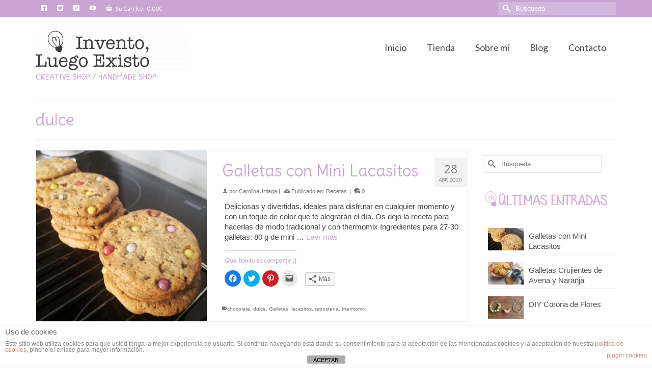

--- FILE ---
content_type: text/html; charset=UTF-8
request_url: https://inventoluegoexisto.com/tag/dulce/
body_size: 19085
content:
<!DOCTYPE html>
<html class="no-js" dir="ltr" lang="es" itemscope="itemscope" itemtype="https://schema.org/WebPage" >
<head>
  <meta charset="UTF-8">
  <meta name="viewport" content="width=device-width, initial-scale=1.0">
  <meta http-equiv="X-UA-Compatible" content="IE=edge">
  <title>dulce | Invento, Luego Existo</title>

		<!-- All in One SEO 4.9.3 - aioseo.com -->
	<meta name="robots" content="max-image-preview:large" />
	<link rel="canonical" href="https://inventoluegoexisto.com/tag/dulce/" />
	<meta name="generator" content="All in One SEO (AIOSEO) 4.9.3" />
		<script type="application/ld+json" class="aioseo-schema">
			{"@context":"https:\/\/schema.org","@graph":[{"@type":"BreadcrumbList","@id":"https:\/\/inventoluegoexisto.com\/tag\/dulce\/#breadcrumblist","itemListElement":[{"@type":"ListItem","@id":"https:\/\/inventoluegoexisto.com#listItem","position":1,"name":"Home","item":"https:\/\/inventoluegoexisto.com","nextItem":{"@type":"ListItem","@id":"https:\/\/inventoluegoexisto.com\/tag\/dulce\/#listItem","name":"dulce"}},{"@type":"ListItem","@id":"https:\/\/inventoluegoexisto.com\/tag\/dulce\/#listItem","position":2,"name":"dulce","previousItem":{"@type":"ListItem","@id":"https:\/\/inventoluegoexisto.com#listItem","name":"Home"}}]},{"@type":"CollectionPage","@id":"https:\/\/inventoluegoexisto.com\/tag\/dulce\/#collectionpage","url":"https:\/\/inventoluegoexisto.com\/tag\/dulce\/","name":"dulce | Invento, Luego Existo","inLanguage":"es-ES","isPartOf":{"@id":"https:\/\/inventoluegoexisto.com\/#website"},"breadcrumb":{"@id":"https:\/\/inventoluegoexisto.com\/tag\/dulce\/#breadcrumblist"}},{"@type":"Organization","@id":"https:\/\/inventoluegoexisto.com\/#organization","name":"Invento, Luego Existo","description":"Creative Shop","url":"https:\/\/inventoluegoexisto.com\/"},{"@type":"WebSite","@id":"https:\/\/inventoluegoexisto.com\/#website","url":"https:\/\/inventoluegoexisto.com\/","name":"Invento, Luego Existo","description":"Creative Shop","inLanguage":"es-ES","publisher":{"@id":"https:\/\/inventoluegoexisto.com\/#organization"}}]}
		</script>
		<!-- All in One SEO -->

<!-- Jetpack Site Verification Tags -->
<meta name="p:domain_verify" content="d6fbeb8fee44ac8ad90645c1f14bcfcf" />
<script>window._wca = window._wca || [];</script>
<link rel='dns-prefetch' href='//stats.wp.com' />
<link rel='dns-prefetch' href='//secure.gravatar.com' />
<link rel='dns-prefetch' href='//fonts.googleapis.com' />
<link rel='dns-prefetch' href='//s.w.org' />
<link rel="alternate" type="application/rss+xml" title="Invento, Luego Existo &raquo; Feed" href="https://inventoluegoexisto.com/feed/" />
<link rel="alternate" type="application/rss+xml" title="Invento, Luego Existo &raquo; Feed de los comentarios" href="https://inventoluegoexisto.com/comments/feed/" />
<link rel="alternate" type="application/rss+xml" title="Invento, Luego Existo &raquo; Etiqueta dulce del feed" href="https://inventoluegoexisto.com/tag/dulce/feed/" />
<script type="text/javascript">
window._wpemojiSettings = {"baseUrl":"https:\/\/s.w.org\/images\/core\/emoji\/13.1.0\/72x72\/","ext":".png","svgUrl":"https:\/\/s.w.org\/images\/core\/emoji\/13.1.0\/svg\/","svgExt":".svg","source":{"concatemoji":"https:\/\/inventoluegoexisto.com\/wp-includes\/js\/wp-emoji-release.min.js?ver=5.9.12"}};
/*! This file is auto-generated */
!function(e,a,t){var n,r,o,i=a.createElement("canvas"),p=i.getContext&&i.getContext("2d");function s(e,t){var a=String.fromCharCode;p.clearRect(0,0,i.width,i.height),p.fillText(a.apply(this,e),0,0);e=i.toDataURL();return p.clearRect(0,0,i.width,i.height),p.fillText(a.apply(this,t),0,0),e===i.toDataURL()}function c(e){var t=a.createElement("script");t.src=e,t.defer=t.type="text/javascript",a.getElementsByTagName("head")[0].appendChild(t)}for(o=Array("flag","emoji"),t.supports={everything:!0,everythingExceptFlag:!0},r=0;r<o.length;r++)t.supports[o[r]]=function(e){if(!p||!p.fillText)return!1;switch(p.textBaseline="top",p.font="600 32px Arial",e){case"flag":return s([127987,65039,8205,9895,65039],[127987,65039,8203,9895,65039])?!1:!s([55356,56826,55356,56819],[55356,56826,8203,55356,56819])&&!s([55356,57332,56128,56423,56128,56418,56128,56421,56128,56430,56128,56423,56128,56447],[55356,57332,8203,56128,56423,8203,56128,56418,8203,56128,56421,8203,56128,56430,8203,56128,56423,8203,56128,56447]);case"emoji":return!s([10084,65039,8205,55357,56613],[10084,65039,8203,55357,56613])}return!1}(o[r]),t.supports.everything=t.supports.everything&&t.supports[o[r]],"flag"!==o[r]&&(t.supports.everythingExceptFlag=t.supports.everythingExceptFlag&&t.supports[o[r]]);t.supports.everythingExceptFlag=t.supports.everythingExceptFlag&&!t.supports.flag,t.DOMReady=!1,t.readyCallback=function(){t.DOMReady=!0},t.supports.everything||(n=function(){t.readyCallback()},a.addEventListener?(a.addEventListener("DOMContentLoaded",n,!1),e.addEventListener("load",n,!1)):(e.attachEvent("onload",n),a.attachEvent("onreadystatechange",function(){"complete"===a.readyState&&t.readyCallback()})),(n=t.source||{}).concatemoji?c(n.concatemoji):n.wpemoji&&n.twemoji&&(c(n.twemoji),c(n.wpemoji)))}(window,document,window._wpemojiSettings);
</script>
<style type="text/css">
img.wp-smiley,
img.emoji {
	display: inline !important;
	border: none !important;
	box-shadow: none !important;
	height: 1em !important;
	width: 1em !important;
	margin: 0 0.07em !important;
	vertical-align: -0.1em !important;
	background: none !important;
	padding: 0 !important;
}
</style>
	<link rel='stylesheet' id='wp-block-library-css'  href='https://inventoluegoexisto.com/wp-includes/css/dist/block-library/style.min.css?ver=5.9.12' type='text/css' media='all' />
<style id='wp-block-library-inline-css' type='text/css'>
.has-text-align-justify{text-align:justify;}
</style>
<link rel='stylesheet' id='aioseo/css/src/vue/standalone/blocks/table-of-contents/global.scss-css'  href='https://inventoluegoexisto.com/wp-content/plugins/all-in-one-seo-pack/dist/Lite/assets/css/table-of-contents/global.e90f6d47.css?ver=4.9.3' type='text/css' media='all' />
<link rel='stylesheet' id='mediaelement-css'  href='https://inventoluegoexisto.com/wp-includes/js/mediaelement/mediaelementplayer-legacy.min.css?ver=4.2.16' type='text/css' media='all' />
<link rel='stylesheet' id='wp-mediaelement-css'  href='https://inventoluegoexisto.com/wp-includes/js/mediaelement/wp-mediaelement.min.css?ver=5.9.12' type='text/css' media='all' />
<link rel='stylesheet' id='wc-blocks-vendors-style-css'  href='https://inventoluegoexisto.com/wp-content/plugins/woocommerce/packages/woocommerce-blocks/build/wc-blocks-vendors-style.css?ver=9.6.6' type='text/css' media='all' />
<link rel='stylesheet' id='wc-blocks-style-css'  href='https://inventoluegoexisto.com/wp-content/plugins/woocommerce/packages/woocommerce-blocks/build/wc-blocks-style.css?ver=9.6.6' type='text/css' media='all' />
<style id='global-styles-inline-css' type='text/css'>
body{--wp--preset--color--black: #000;--wp--preset--color--cyan-bluish-gray: #abb8c3;--wp--preset--color--white: #fff;--wp--preset--color--pale-pink: #f78da7;--wp--preset--color--vivid-red: #cf2e2e;--wp--preset--color--luminous-vivid-orange: #ff6900;--wp--preset--color--luminous-vivid-amber: #fcb900;--wp--preset--color--light-green-cyan: #7bdcb5;--wp--preset--color--vivid-green-cyan: #00d084;--wp--preset--color--pale-cyan-blue: #8ed1fc;--wp--preset--color--vivid-cyan-blue: #0693e3;--wp--preset--color--vivid-purple: #9b51e0;--wp--preset--color--virtue-primary: #c9a5d3;--wp--preset--color--virtue-primary-light: #6c8dab;--wp--preset--color--very-light-gray: #eee;--wp--preset--color--very-dark-gray: #444;--wp--preset--gradient--vivid-cyan-blue-to-vivid-purple: linear-gradient(135deg,rgba(6,147,227,1) 0%,rgb(155,81,224) 100%);--wp--preset--gradient--light-green-cyan-to-vivid-green-cyan: linear-gradient(135deg,rgb(122,220,180) 0%,rgb(0,208,130) 100%);--wp--preset--gradient--luminous-vivid-amber-to-luminous-vivid-orange: linear-gradient(135deg,rgba(252,185,0,1) 0%,rgba(255,105,0,1) 100%);--wp--preset--gradient--luminous-vivid-orange-to-vivid-red: linear-gradient(135deg,rgba(255,105,0,1) 0%,rgb(207,46,46) 100%);--wp--preset--gradient--very-light-gray-to-cyan-bluish-gray: linear-gradient(135deg,rgb(238,238,238) 0%,rgb(169,184,195) 100%);--wp--preset--gradient--cool-to-warm-spectrum: linear-gradient(135deg,rgb(74,234,220) 0%,rgb(151,120,209) 20%,rgb(207,42,186) 40%,rgb(238,44,130) 60%,rgb(251,105,98) 80%,rgb(254,248,76) 100%);--wp--preset--gradient--blush-light-purple: linear-gradient(135deg,rgb(255,206,236) 0%,rgb(152,150,240) 100%);--wp--preset--gradient--blush-bordeaux: linear-gradient(135deg,rgb(254,205,165) 0%,rgb(254,45,45) 50%,rgb(107,0,62) 100%);--wp--preset--gradient--luminous-dusk: linear-gradient(135deg,rgb(255,203,112) 0%,rgb(199,81,192) 50%,rgb(65,88,208) 100%);--wp--preset--gradient--pale-ocean: linear-gradient(135deg,rgb(255,245,203) 0%,rgb(182,227,212) 50%,rgb(51,167,181) 100%);--wp--preset--gradient--electric-grass: linear-gradient(135deg,rgb(202,248,128) 0%,rgb(113,206,126) 100%);--wp--preset--gradient--midnight: linear-gradient(135deg,rgb(2,3,129) 0%,rgb(40,116,252) 100%);--wp--preset--duotone--dark-grayscale: url('#wp-duotone-dark-grayscale');--wp--preset--duotone--grayscale: url('#wp-duotone-grayscale');--wp--preset--duotone--purple-yellow: url('#wp-duotone-purple-yellow');--wp--preset--duotone--blue-red: url('#wp-duotone-blue-red');--wp--preset--duotone--midnight: url('#wp-duotone-midnight');--wp--preset--duotone--magenta-yellow: url('#wp-duotone-magenta-yellow');--wp--preset--duotone--purple-green: url('#wp-duotone-purple-green');--wp--preset--duotone--blue-orange: url('#wp-duotone-blue-orange');--wp--preset--font-size--small: 13px;--wp--preset--font-size--medium: 20px;--wp--preset--font-size--large: 36px;--wp--preset--font-size--x-large: 42px;}.has-black-color{color: var(--wp--preset--color--black) !important;}.has-cyan-bluish-gray-color{color: var(--wp--preset--color--cyan-bluish-gray) !important;}.has-white-color{color: var(--wp--preset--color--white) !important;}.has-pale-pink-color{color: var(--wp--preset--color--pale-pink) !important;}.has-vivid-red-color{color: var(--wp--preset--color--vivid-red) !important;}.has-luminous-vivid-orange-color{color: var(--wp--preset--color--luminous-vivid-orange) !important;}.has-luminous-vivid-amber-color{color: var(--wp--preset--color--luminous-vivid-amber) !important;}.has-light-green-cyan-color{color: var(--wp--preset--color--light-green-cyan) !important;}.has-vivid-green-cyan-color{color: var(--wp--preset--color--vivid-green-cyan) !important;}.has-pale-cyan-blue-color{color: var(--wp--preset--color--pale-cyan-blue) !important;}.has-vivid-cyan-blue-color{color: var(--wp--preset--color--vivid-cyan-blue) !important;}.has-vivid-purple-color{color: var(--wp--preset--color--vivid-purple) !important;}.has-black-background-color{background-color: var(--wp--preset--color--black) !important;}.has-cyan-bluish-gray-background-color{background-color: var(--wp--preset--color--cyan-bluish-gray) !important;}.has-white-background-color{background-color: var(--wp--preset--color--white) !important;}.has-pale-pink-background-color{background-color: var(--wp--preset--color--pale-pink) !important;}.has-vivid-red-background-color{background-color: var(--wp--preset--color--vivid-red) !important;}.has-luminous-vivid-orange-background-color{background-color: var(--wp--preset--color--luminous-vivid-orange) !important;}.has-luminous-vivid-amber-background-color{background-color: var(--wp--preset--color--luminous-vivid-amber) !important;}.has-light-green-cyan-background-color{background-color: var(--wp--preset--color--light-green-cyan) !important;}.has-vivid-green-cyan-background-color{background-color: var(--wp--preset--color--vivid-green-cyan) !important;}.has-pale-cyan-blue-background-color{background-color: var(--wp--preset--color--pale-cyan-blue) !important;}.has-vivid-cyan-blue-background-color{background-color: var(--wp--preset--color--vivid-cyan-blue) !important;}.has-vivid-purple-background-color{background-color: var(--wp--preset--color--vivid-purple) !important;}.has-black-border-color{border-color: var(--wp--preset--color--black) !important;}.has-cyan-bluish-gray-border-color{border-color: var(--wp--preset--color--cyan-bluish-gray) !important;}.has-white-border-color{border-color: var(--wp--preset--color--white) !important;}.has-pale-pink-border-color{border-color: var(--wp--preset--color--pale-pink) !important;}.has-vivid-red-border-color{border-color: var(--wp--preset--color--vivid-red) !important;}.has-luminous-vivid-orange-border-color{border-color: var(--wp--preset--color--luminous-vivid-orange) !important;}.has-luminous-vivid-amber-border-color{border-color: var(--wp--preset--color--luminous-vivid-amber) !important;}.has-light-green-cyan-border-color{border-color: var(--wp--preset--color--light-green-cyan) !important;}.has-vivid-green-cyan-border-color{border-color: var(--wp--preset--color--vivid-green-cyan) !important;}.has-pale-cyan-blue-border-color{border-color: var(--wp--preset--color--pale-cyan-blue) !important;}.has-vivid-cyan-blue-border-color{border-color: var(--wp--preset--color--vivid-cyan-blue) !important;}.has-vivid-purple-border-color{border-color: var(--wp--preset--color--vivid-purple) !important;}.has-vivid-cyan-blue-to-vivid-purple-gradient-background{background: var(--wp--preset--gradient--vivid-cyan-blue-to-vivid-purple) !important;}.has-light-green-cyan-to-vivid-green-cyan-gradient-background{background: var(--wp--preset--gradient--light-green-cyan-to-vivid-green-cyan) !important;}.has-luminous-vivid-amber-to-luminous-vivid-orange-gradient-background{background: var(--wp--preset--gradient--luminous-vivid-amber-to-luminous-vivid-orange) !important;}.has-luminous-vivid-orange-to-vivid-red-gradient-background{background: var(--wp--preset--gradient--luminous-vivid-orange-to-vivid-red) !important;}.has-very-light-gray-to-cyan-bluish-gray-gradient-background{background: var(--wp--preset--gradient--very-light-gray-to-cyan-bluish-gray) !important;}.has-cool-to-warm-spectrum-gradient-background{background: var(--wp--preset--gradient--cool-to-warm-spectrum) !important;}.has-blush-light-purple-gradient-background{background: var(--wp--preset--gradient--blush-light-purple) !important;}.has-blush-bordeaux-gradient-background{background: var(--wp--preset--gradient--blush-bordeaux) !important;}.has-luminous-dusk-gradient-background{background: var(--wp--preset--gradient--luminous-dusk) !important;}.has-pale-ocean-gradient-background{background: var(--wp--preset--gradient--pale-ocean) !important;}.has-electric-grass-gradient-background{background: var(--wp--preset--gradient--electric-grass) !important;}.has-midnight-gradient-background{background: var(--wp--preset--gradient--midnight) !important;}.has-small-font-size{font-size: var(--wp--preset--font-size--small) !important;}.has-medium-font-size{font-size: var(--wp--preset--font-size--medium) !important;}.has-large-font-size{font-size: var(--wp--preset--font-size--large) !important;}.has-x-large-font-size{font-size: var(--wp--preset--font-size--x-large) !important;}
</style>
<link rel='stylesheet' id='front-estilos-css'  href='https://inventoluegoexisto.com/wp-content/plugins/asesor-cookies-para-la-ley-en-espana/html/front/estilos.css?ver=5.9.12' type='text/css' media='all' />
<link rel='stylesheet' id='cpsh-shortcodes-css'  href='https://inventoluegoexisto.com/wp-content/plugins/column-shortcodes//assets/css/shortcodes.css?ver=1.0.1' type='text/css' media='all' />
<link rel='stylesheet' id='contact-form-7-css'  href='https://inventoluegoexisto.com/wp-content/plugins/contact-form-7/includes/css/styles.css?ver=5.6.4' type='text/css' media='all' />
<link rel='stylesheet' id='apm-styles-css'  href='https://inventoluegoexisto.com/wp-content/plugins/woocommerce-accepted-payment-methods/assets/css/style.css?ver=5.9.12' type='text/css' media='all' />
<style id='woocommerce-inline-inline-css' type='text/css'>
.woocommerce form .form-row .required { visibility: visible; }
</style>
<link rel='stylesheet' id='dtbaker-social-icons-css'  href='https://inventoluegoexisto.com/wp-content/plugins/social-icons-plugin/webicons.css?ver=5.9.12' type='text/css' media='all' />
<!-- Inline jetpack_facebook_likebox -->
<style id='jetpack_facebook_likebox-inline-css' type='text/css'>
.widget_facebook_likebox {
	overflow: hidden;
}

</style>
<link rel='stylesheet' id='kadence_slider_css-css'  href='https://inventoluegoexisto.com/wp-content/plugins/kadence-slider/css/ksp.css?ver=2.3.4' type='text/css' media='all' />
<link rel='stylesheet' id='cyclone-template-style-dark-css'  href='https://inventoluegoexisto.com/wp-content/plugins/cyclone-slider-pro/templates/dark/style.css?ver=2.10.4' type='text/css' media='all' />
<link rel='stylesheet' id='cyclone-template-style-default-css'  href='https://inventoluegoexisto.com/wp-content/plugins/cyclone-slider-pro/templates/default/style.css?ver=2.10.4' type='text/css' media='all' />
<link rel='stylesheet' id='cyclone-template-style-galleria-css'  href='https://inventoluegoexisto.com/wp-content/plugins/cyclone-slider-pro/templates/galleria/style.css?ver=2.10.4' type='text/css' media='all' />
<link rel='stylesheet' id='cyclone-template-style-standard-css'  href='https://inventoluegoexisto.com/wp-content/plugins/cyclone-slider-pro/templates/standard/style.css?ver=2.10.4' type='text/css' media='all' />
<link rel='stylesheet' id='cyclone-template-style-text-css'  href='https://inventoluegoexisto.com/wp-content/plugins/cyclone-slider-pro/templates/text/style.css?ver=2.10.4' type='text/css' media='all' />
<link rel='stylesheet' id='cyclone-template-style-thumbnails-css'  href='https://inventoluegoexisto.com/wp-content/plugins/cyclone-slider-pro/templates/thumbnails/style.css?ver=2.10.4' type='text/css' media='all' />
<link rel='stylesheet' id='virtue_main-css'  href='https://inventoluegoexisto.com/wp-content/themes/virtue_premium/assets/css/virtue.css?ver=4.10.3' type='text/css' media='all' />
<link rel='stylesheet' id='virtue_print-css'  href='https://inventoluegoexisto.com/wp-content/themes/virtue_premium/assets/css/virtue_print.css?ver=4.10.3' type='text/css' media='print' />
<link rel='stylesheet' id='virtue_woo-css'  href='https://inventoluegoexisto.com/wp-content/themes/virtue_premium/assets/css/virtue-woocommerce.css?ver=4.10.3' type='text/css' media='all' />
<link rel='stylesheet' id='virtue_so_pb-css'  href='https://inventoluegoexisto.com/wp-content/themes/virtue_premium/assets/css/virtue-so-page-builder.css?ver=4.10.3' type='text/css' media='all' />
<link rel='stylesheet' id='virtue_icons-css'  href='https://inventoluegoexisto.com/wp-content/themes/virtue_premium/assets/css/virtue_icons.css?ver=4.10.3' type='text/css' media='all' />
<link rel='stylesheet' id='virtue_skin-css'  href='https://inventoluegoexisto.com/wp-content/themes/virtue_premium/assets/css/skins/default.css?ver=4.10.3' type='text/css' media='all' />
<link rel='stylesheet' id='redux-google-fonts-virtue_premium-css'  href='https://fonts.googleapis.com/css?family=Pacifico%3A400%7CPatrick+Hand+SC%3A400%7CLato%3A700%2C400%7CDelius%3A400&#038;subset=latin&#038;ver=5.9.12' type='text/css' media='all' />
<link rel='stylesheet' id='redux-google-fonts-kadence_slider-css'  href='https://fonts.googleapis.com/css?family=Raleway%3A800%2C600%2C400%2C300%2C200&#038;ver=5.9.12' type='text/css' media='all' />
<link rel='stylesheet' id='social-logos-css'  href='https://inventoluegoexisto.com/wp-content/plugins/jetpack/_inc/social-logos/social-logos.min.css?ver=11.4.2' type='text/css' media='all' />
<link rel='stylesheet' id='jetpack_css-css'  href='https://inventoluegoexisto.com/wp-content/plugins/jetpack/css/jetpack.css?ver=11.4.2' type='text/css' media='all' />
<script type='text/javascript' src='https://inventoluegoexisto.com/wp-includes/js/jquery/jquery.min.js?ver=3.6.0' id='jquery-core-js'></script>
<script type='text/javascript' src='https://inventoluegoexisto.com/wp-includes/js/jquery/jquery-migrate.min.js?ver=3.3.2' id='jquery-migrate-js'></script>
<script type='text/javascript' src='https://inventoluegoexisto.com/wp-content/plugins/widget_area_manager/javascript.js?ver=5.9.12' id='widget_area_manager_js-js'></script>
<script type='text/javascript' id='front-principal-js-extra'>
/* <![CDATA[ */
var cdp_cookies_info = {"url_plugin":"https:\/\/inventoluegoexisto.com\/wp-content\/plugins\/asesor-cookies-para-la-ley-en-espana\/plugin.php","url_admin_ajax":"https:\/\/inventoluegoexisto.com\/wp-admin\/admin-ajax.php"};
/* ]]> */
</script>
<script type='text/javascript' src='https://inventoluegoexisto.com/wp-content/plugins/asesor-cookies-para-la-ley-en-espana/html/front/principal.js?ver=5.9.12' id='front-principal-js'></script>
<script defer type='text/javascript' src='https://stats.wp.com/s-202603.js' id='woocommerce-analytics-js'></script>
<script type='text/javascript' src='https://inventoluegoexisto.com/wp-content/plugins/social-icons-plugin/webicons.js?ver=5.9.12' id='dtbaker-social-icons-svg-check-js'></script>
<!--[if lt IE 9]>
<script type='text/javascript' src='https://inventoluegoexisto.com/wp-content/themes/virtue_premium/assets/js/vendor/respond.min.js?ver=5.9.12' id='virtue-respond-js'></script>
<![endif]-->
<link rel="https://api.w.org/" href="https://inventoluegoexisto.com/wp-json/" /><link rel="alternate" type="application/json" href="https://inventoluegoexisto.com/wp-json/wp/v2/tags/356" /><link rel="EditURI" type="application/rsd+xml" title="RSD" href="https://inventoluegoexisto.com/xmlrpc.php?rsd" />
<link rel="wlwmanifest" type="application/wlwmanifest+xml" href="https://inventoluegoexisto.com/wp-includes/wlwmanifest.xml" /> 

<style>img#wpstats{display:none}</style>
	<style type="text/css" id="kt-custom-css">#logo {padding-top:25px;}#logo {padding-bottom:10px;}#logo {margin-left:0px;}#logo {margin-right:0px;}#nav-main, .nav-main {margin-top:40px;}#nav-main, .nav-main  {margin-bottom:10px;}.headerfont, .tp-caption, .yith-wcan-list li, .yith-wcan .yith-wcan-reset-navigation, ul.yith-wcan-label li a, .price {font-family:Delius;} 
  .topbarmenu ul li {font-family:Lato;}
  #kadbreadcrumbs {font-family:Verdana, Geneva, sans-serif;}.home-message:hover {background-color:#c9a5d3; background-color: rgba(201, 165, 211, 0.6);}
  nav.woocommerce-pagination ul li a:hover, .wp-pagenavi a:hover, .panel-heading .accordion-toggle, .variations .kad_radio_variations label:hover, .variations .kad_radio_variations input[type=radio]:focus + label, .variations .kad_radio_variations label.selectedValue, .variations .kad_radio_variations input[type=radio]:checked + label {border-color: #c9a5d3;}
  a, a:focus, #nav-main ul.sf-menu ul li a:hover, .product_price ins .amount, .price ins .amount, .color_primary, .primary-color, #logo a.brand, #nav-main ul.sf-menu a:hover,
  .woocommerce-message:before, .woocommerce-info:before, #nav-second ul.sf-menu a:hover, .footerclass a:hover, .posttags a:hover, .subhead a:hover, .nav-trigger-case:hover .kad-menu-name, 
  .nav-trigger-case:hover .kad-navbtn, #kadbreadcrumbs a:hover, #wp-calendar a, .testimonialbox .kadtestimoniallink:hover, .star-rating, .has-virtue-primary-color {color: #c9a5d3;}
.widget_price_filter .ui-slider .ui-slider-handle, .product_item .kad_add_to_cart:hover, .product_item.hidetheaction:hover .kad_add_to_cart:hover, .kad-btn-primary, .button.pay, html .woocommerce-page .widget_layered_nav ul.yith-wcan-label li a:hover, html .woocommerce-page .widget_layered_nav ul.yith-wcan-label li.chosen a,
.product-category.grid_item a:hover h5, .woocommerce-message .button, .widget_layered_nav_filters ul li a, .widget_layered_nav ul li.chosen a, .track_order .button, .wpcf7 input.wpcf7-submit, .yith-wcan .yith-wcan-reset-navigation,.single_add_to_cart_button,
#containerfooter .menu li a:hover, .bg_primary, .portfolionav a:hover, .home-iconmenu a:hover, .home-iconmenu .home-icon-item:hover, p.demo_store, .topclass, #commentform .form-submit #submit, .kad-hover-bg-primary:hover, .widget_shopping_cart_content .checkout,
.login .form-row .button, .post-password-form input[type="submit"], .menu-cart-btn .kt-cart-total, #kad-head-cart-popup a.button.checkout, .kad-post-navigation .kad-previous-link a:hover, .kad-post-navigation .kad-next-link a:hover, .shipping-calculator-form .button, .cart_totals .checkout-button, .select2-results .select2-highlighted, .variations .kad_radio_variations label.selectedValue, .variations .kad_radio_variations input[type=radio]:checked + label, #payment #place_order, .shop_table .actions input[type=submit].checkout-button, input[type="submit"].button, .productnav a:hover, .image_menu_hover_class, .select2-container--default .select2-results__option--highlighted[aria-selected], .has-virtue-primary-background-color {background: #c9a5d3;}#nav-main ul.sf-menu a:hover, #nav-main ul.sf-menu a:focus, .nav-main ul.sf-menu a:hover, .nav-main ul.sf-menu a:focus, #nav-main ul.sf-menu li.current-menu-item > a, .nav-main ul.sf-menu li.current-menu-item > a, #nav-main ul.sf-menu ul li a:hover, .nav-main ul.sf-menu ul li a:hover, #nav-main ul.sf-menu ul li a:focus, .nav-main ul.sf-menu ul li a:focus {color:#c9a5d3;}input[type=number]::-webkit-inner-spin-button, input[type=number]::-webkit-outer-spin-button { -webkit-appearance: none; margin: 0; } input[type=number] {-moz-appearance: textfield;}.quantity input::-webkit-outer-spin-button,.quantity input::-webkit-inner-spin-button {display: none;}.portfolionav {padding: 10px 0 10px;}.woocommerce-ordering {margin: 16px 0 0;}.product_item .product_details h5 {min-height:40px;}#nav-second ul.sf-menu>li {width:16.5%;}.kad-header-style-two .nav-main ul.sf-menu > li {width: 33.333333%;}[class*="wp-image"] {-webkit-box-shadow: none;-moz-box-shadow: none;box-shadow: none;border:none;}[class*="wp-image"]:hover {-webkit-box-shadow: none;-moz-box-shadow: none;box-shadow: none;border:none;} .light-dropshaddow {-moz-box-shadow: none;-webkit-box-shadow: none;box-shadow: none;}.entry-content p { margin-bottom:16px;}</style>	<noscript><style>.woocommerce-product-gallery{ opacity: 1 !important; }</style></noscript>
	<link rel="icon" href="https://inventoluegoexisto.com/wp-content/uploads/2014/11/favivon1-54691b33_site_icon-32x32.png" sizes="32x32" />
<link rel="icon" href="https://inventoluegoexisto.com/wp-content/uploads/2014/11/favivon1-54691b33_site_icon-256x256.png" sizes="192x192" />
<link rel="apple-touch-icon" href="https://inventoluegoexisto.com/wp-content/uploads/2014/11/favivon1-54691b33_site_icon-187x187.png" />
<meta name="msapplication-TileImage" content="https://inventoluegoexisto.com/wp-content/uploads/2014/11/favivon1-54691b33_site_icon-456x456.png" />
<style type="text/css" title="dynamic-css" class="options-output">header #logo a.brand,.logofont{font-family:Pacifico;line-height:40px;font-weight:400;font-style:normal;font-size:32px;}.kad_tagline{font-family:"Patrick Hand SC";line-height:22px;font-weight:400;font-style:normal;color:#c9a5d3;font-size:18px;}.product_item .product_details h5{font-family:Lato;line-height:20px;font-weight:700;font-style:normal;font-size:16px;}h1{font-family:Delius;line-height:40px;font-weight:400;font-style:normal;color:#c9a5d3;font-size:32px;}h2{font-family:Delius;line-height:40px;font-weight:400;font-style:normal;color:#c9a5d3;font-size:32px;}h3{font-family:Delius;line-height:40px;font-weight:400;font-style:normal;color:#c9a5d3;font-size:28px;}h4{font-family:Delius;line-height:40px;font-weight:400;font-style:normal;color:#c9a5d3;font-size:24px;}h5{font-family:Delius;line-height:24px;font-weight:400;font-style:normal;color:#c9a5d3;font-size:18px;}body{font-family:Verdana, Geneva, sans-serif;line-height:20px;font-weight:400;font-style:normal;font-size:15px;}#nav-main ul.sf-menu a, .nav-main ul.sf-menu a{font-family:Lato;line-height:18px;font-weight:400;font-style:normal;font-size:18px;}#nav-second ul.sf-menu a{font-family:Lato;line-height:22px;font-weight:400;font-style:normal;font-size:18px;}#nav-main ul.sf-menu ul li a, #nav-second ul.sf-menu ul li a, .nav-main ul.sf-menu ul li a{line-height:inheritpx;font-size:12px;}.kad-nav-inner .kad-mnav, .kad-mobile-nav .kad-nav-inner li a,.nav-trigger-case{font-family:Lato;line-height:20px;font-weight:400;font-style:normal;font-size:16px;}</style></head>
<body class="archive tag tag-dulce tag-356 wp-embed-responsive theme-virtue_premium woocommerce-no-js notsticky virtue-skin-default wide" data-smooth-scrolling="0" data-smooth-scrolling-hide="0" data-jsselect="1" data-product-tab-scroll="0" data-animate="1" data-sticky="0" >
	<svg xmlns="http://www.w3.org/2000/svg" viewBox="0 0 0 0" width="0" height="0" focusable="false" role="none" style="visibility: hidden; position: absolute; left: -9999px; overflow: hidden;" ><defs><filter id="wp-duotone-dark-grayscale"><feColorMatrix color-interpolation-filters="sRGB" type="matrix" values=" .299 .587 .114 0 0 .299 .587 .114 0 0 .299 .587 .114 0 0 .299 .587 .114 0 0 " /><feComponentTransfer color-interpolation-filters="sRGB" ><feFuncR type="table" tableValues="0 0.49803921568627" /><feFuncG type="table" tableValues="0 0.49803921568627" /><feFuncB type="table" tableValues="0 0.49803921568627" /><feFuncA type="table" tableValues="1 1" /></feComponentTransfer><feComposite in2="SourceGraphic" operator="in" /></filter></defs></svg><svg xmlns="http://www.w3.org/2000/svg" viewBox="0 0 0 0" width="0" height="0" focusable="false" role="none" style="visibility: hidden; position: absolute; left: -9999px; overflow: hidden;" ><defs><filter id="wp-duotone-grayscale"><feColorMatrix color-interpolation-filters="sRGB" type="matrix" values=" .299 .587 .114 0 0 .299 .587 .114 0 0 .299 .587 .114 0 0 .299 .587 .114 0 0 " /><feComponentTransfer color-interpolation-filters="sRGB" ><feFuncR type="table" tableValues="0 1" /><feFuncG type="table" tableValues="0 1" /><feFuncB type="table" tableValues="0 1" /><feFuncA type="table" tableValues="1 1" /></feComponentTransfer><feComposite in2="SourceGraphic" operator="in" /></filter></defs></svg><svg xmlns="http://www.w3.org/2000/svg" viewBox="0 0 0 0" width="0" height="0" focusable="false" role="none" style="visibility: hidden; position: absolute; left: -9999px; overflow: hidden;" ><defs><filter id="wp-duotone-purple-yellow"><feColorMatrix color-interpolation-filters="sRGB" type="matrix" values=" .299 .587 .114 0 0 .299 .587 .114 0 0 .299 .587 .114 0 0 .299 .587 .114 0 0 " /><feComponentTransfer color-interpolation-filters="sRGB" ><feFuncR type="table" tableValues="0.54901960784314 0.98823529411765" /><feFuncG type="table" tableValues="0 1" /><feFuncB type="table" tableValues="0.71764705882353 0.25490196078431" /><feFuncA type="table" tableValues="1 1" /></feComponentTransfer><feComposite in2="SourceGraphic" operator="in" /></filter></defs></svg><svg xmlns="http://www.w3.org/2000/svg" viewBox="0 0 0 0" width="0" height="0" focusable="false" role="none" style="visibility: hidden; position: absolute; left: -9999px; overflow: hidden;" ><defs><filter id="wp-duotone-blue-red"><feColorMatrix color-interpolation-filters="sRGB" type="matrix" values=" .299 .587 .114 0 0 .299 .587 .114 0 0 .299 .587 .114 0 0 .299 .587 .114 0 0 " /><feComponentTransfer color-interpolation-filters="sRGB" ><feFuncR type="table" tableValues="0 1" /><feFuncG type="table" tableValues="0 0.27843137254902" /><feFuncB type="table" tableValues="0.5921568627451 0.27843137254902" /><feFuncA type="table" tableValues="1 1" /></feComponentTransfer><feComposite in2="SourceGraphic" operator="in" /></filter></defs></svg><svg xmlns="http://www.w3.org/2000/svg" viewBox="0 0 0 0" width="0" height="0" focusable="false" role="none" style="visibility: hidden; position: absolute; left: -9999px; overflow: hidden;" ><defs><filter id="wp-duotone-midnight"><feColorMatrix color-interpolation-filters="sRGB" type="matrix" values=" .299 .587 .114 0 0 .299 .587 .114 0 0 .299 .587 .114 0 0 .299 .587 .114 0 0 " /><feComponentTransfer color-interpolation-filters="sRGB" ><feFuncR type="table" tableValues="0 0" /><feFuncG type="table" tableValues="0 0.64705882352941" /><feFuncB type="table" tableValues="0 1" /><feFuncA type="table" tableValues="1 1" /></feComponentTransfer><feComposite in2="SourceGraphic" operator="in" /></filter></defs></svg><svg xmlns="http://www.w3.org/2000/svg" viewBox="0 0 0 0" width="0" height="0" focusable="false" role="none" style="visibility: hidden; position: absolute; left: -9999px; overflow: hidden;" ><defs><filter id="wp-duotone-magenta-yellow"><feColorMatrix color-interpolation-filters="sRGB" type="matrix" values=" .299 .587 .114 0 0 .299 .587 .114 0 0 .299 .587 .114 0 0 .299 .587 .114 0 0 " /><feComponentTransfer color-interpolation-filters="sRGB" ><feFuncR type="table" tableValues="0.78039215686275 1" /><feFuncG type="table" tableValues="0 0.94901960784314" /><feFuncB type="table" tableValues="0.35294117647059 0.47058823529412" /><feFuncA type="table" tableValues="1 1" /></feComponentTransfer><feComposite in2="SourceGraphic" operator="in" /></filter></defs></svg><svg xmlns="http://www.w3.org/2000/svg" viewBox="0 0 0 0" width="0" height="0" focusable="false" role="none" style="visibility: hidden; position: absolute; left: -9999px; overflow: hidden;" ><defs><filter id="wp-duotone-purple-green"><feColorMatrix color-interpolation-filters="sRGB" type="matrix" values=" .299 .587 .114 0 0 .299 .587 .114 0 0 .299 .587 .114 0 0 .299 .587 .114 0 0 " /><feComponentTransfer color-interpolation-filters="sRGB" ><feFuncR type="table" tableValues="0.65098039215686 0.40392156862745" /><feFuncG type="table" tableValues="0 1" /><feFuncB type="table" tableValues="0.44705882352941 0.4" /><feFuncA type="table" tableValues="1 1" /></feComponentTransfer><feComposite in2="SourceGraphic" operator="in" /></filter></defs></svg><svg xmlns="http://www.w3.org/2000/svg" viewBox="0 0 0 0" width="0" height="0" focusable="false" role="none" style="visibility: hidden; position: absolute; left: -9999px; overflow: hidden;" ><defs><filter id="wp-duotone-blue-orange"><feColorMatrix color-interpolation-filters="sRGB" type="matrix" values=" .299 .587 .114 0 0 .299 .587 .114 0 0 .299 .587 .114 0 0 .299 .587 .114 0 0 " /><feComponentTransfer color-interpolation-filters="sRGB" ><feFuncR type="table" tableValues="0.098039215686275 1" /><feFuncG type="table" tableValues="0 0.66274509803922" /><feFuncB type="table" tableValues="0.84705882352941 0.41960784313725" /><feFuncA type="table" tableValues="1 1" /></feComponentTransfer><feComposite in2="SourceGraphic" operator="in" /></filter></defs></svg>	<div id="wrapper" class="container">
	<!--[if lt IE 8]><div class="alert"> You are using an outdated browser. Please upgrade your browser to improve your experience.</div><![endif]-->
	<header id="kad-banner" class="banner headerclass kt-not-mobile-sticky " data-header-shrink="0" data-mobile-sticky="0" data-menu-stick="0">
<div id="topbar" class="topclass">
	<div class="container">
		<div class="row">
			<div class="col-md-6 col-sm-6 kad-topbar-left">
				<div class="topbarmenu clearfix">
										<div class="topbar_social">
							<ul>
								<li><a href="https://www.facebook.com/inventoluegoexisto" data-toggle="tooltip" data-placement="bottom" target="_self" class="topbar-icon-1" data-original-title="Facebook"><i class="icon-facebook2"></i></a></li><li><a href="https://twitter.com/InventoExisto" data-toggle="tooltip" data-placement="bottom" target="_self" class="topbar-icon-2" data-original-title="Twitter"><i class="icon-twitter2"></i></a></li><li><a href="http://es.pinterest.com/InventoLE/" data-toggle="tooltip" data-placement="bottom" target="_self" class="topbar-icon-3" data-original-title="Pinterest"><i class="icon-pinterest2"></i></a></li><li><a href="https://www.youtube.com/channel/UC1EmBGXtVcXBuBq_4cq0ZAg" data-toggle="tooltip" data-placement="bottom" target="_self" class="topbar-icon-4" data-original-title="Youtube"><i class="icon-youtube"></i></a></li>							</ul>
						</div>
													<ul class="kad-cart-total">
									<li>
										<a class="cart-contents" href="https://inventoluegoexisto.com/cart/" title="Ver el carrito de la compra">
											<i class="icon-basket" style="padding-right:5px;"></i> 
											Su Carrito 
											<span class="kad-cart-dash">-</span>
											<span class="woocommerce-Price-amount amount"><bdi>0.00<span class="woocommerce-Price-currencySymbol">&euro;</span></bdi></span>										</a>
									</li>
								</ul>
											</div>
			</div><!-- close col-md-6 -->
			<div class="col-md-6 col-sm-6 kad-topbar-right">
				<div id="topbar-search" class="topbar-widget">
					<form role="search" method="get" class="form-search" action="https://inventoluegoexisto.com/">
	<label>
		<span class="screen-reader-text">Buscar por:</span>
		<input type="text" value="" name="s" class="search-query" placeholder="Búsqueda">
	</label>
	<button type="submit" class="search-icon" aria-label="Submit Search"><i class="icon-search"></i></button>
</form>
				</div>
			</div> <!-- close col-md-6-->
		</div> <!-- Close Row -->
			</div> <!-- Close Container -->
</div>	<div class="container">
		<div class="row">
			<div class="col-md-4 clearfix kad-header-left">
				<div id="logo" class="logocase">
					<a class="brand logofont" href="https://inventoluegoexisto.com/" title="Invento, Luego Existo">
													<div id="thelogo">
								<div class="kt-intrinsic-container kt-intrinsic-container-center" style="max-width:300px"><div class="kt-intrinsic" style="padding-bottom:26.666666666667%;"><img src="https://inventoluegoexisto.com/wp-content/uploads/2015/04/Logo-ILE-web2-300x80.png" width="300" height="80" srcset="https://inventoluegoexisto.com/wp-content/uploads/2015/04/Logo-ILE-web2-300x80.png 300w, https://inventoluegoexisto.com/wp-content/uploads/2015/04/Logo-ILE-web2-1024x272.png 1024w, https://inventoluegoexisto.com/wp-content/uploads/2015/04/Logo-ILE-web2-1000x266.png 1000w, https://inventoluegoexisto.com/wp-content/uploads/2015/04/Logo-ILE-web2-200x54.png 200w, https://inventoluegoexisto.com/wp-content/uploads/2015/04/Logo-ILE-web2-100x27.png 100w, https://inventoluegoexisto.com/wp-content/uploads/2015/04/Logo-ILE-web2-600x160.png 600w, https://inventoluegoexisto.com/wp-content/uploads/2015/04/Logo-ILE-web2.png 2000w" sizes="(max-width: 300px) 100vw, 300px" class="kad-standard-logo" alt="Invento, Luego Existo" ></div></div>							</div>
												</a>
										<p class="kad_tagline belowlogo-text">CREATIVE SHOP / HANDMADE SHOP</p>
								</div> <!-- Close #logo -->
			</div><!-- close kad-header-left -->
						<div class="col-md-8 kad-header-right">
							<nav id="nav-main" class="clearfix">
					<ul id="menu-menu" class="sf-menu"><li  class=" menu-item-16 menu-item menu-inicio"><a href="https://inventoluegoexisto.com/"><span>Inicio</span></a></li>
<li  class=" menu-item-18 menu-item menu-tienda"><a href="https://inventoluegoexisto.com/shop/"><span>Tienda</span></a></li>
<li  class=" menu-item-23 menu-item menu-sobre-mi"><a href="https://inventoluegoexisto.com/conoceme/"><span>Sobre mí</span></a></li>
<li  class=" current_page_parent menu-item-17 menu-item menu-blog"><a href="https://inventoluegoexisto.com/blog/"><span>Blog</span></a></li>
<li  class=" menu-item-24 menu-item menu-contacto"><a href="https://inventoluegoexisto.com/contacto/"><span>Contacto</span></a></li>
           </ul>				</nav>
							</div> <!-- Close kad-header-right -->       
		</div> <!-- Close Row -->
						<div id="mobile-nav-trigger" class="nav-trigger mobile-nav-trigger-id">
					<button class="nav-trigger-case collapsed mobileclass" title="Menú" aria-label="Menú" data-toggle="collapse" rel="nofollow" data-target=".mobile_menu_collapse">
						<span class="kad-navbtn clearfix">
							<i class="icon-menu"></i>
						</span>
						<span class="kad-menu-name">
							Menú						</span>
					</button>
				</div>
				<div id="kad-mobile-nav" class="kad-mobile-nav id-kad-mobile-nav">
					<div class="kad-nav-inner mobileclass">
						<div id="mobile_menu_collapse" class="kad-nav-collapse collapse mobile_menu_collapse">
							<ul id="menu-menu-1" class="kad-mnav"><li  class=" menu-item-16 menu-item menu-inicio"><a href="https://inventoluegoexisto.com/"><span>Inicio</span></a></li>
<li  class=" menu-item-18 menu-item menu-tienda"><a href="https://inventoluegoexisto.com/shop/"><span>Tienda</span></a></li>
<li  class=" menu-item-23 menu-item menu-sobre-mi"><a href="https://inventoluegoexisto.com/conoceme/"><span>Sobre mí</span></a></li>
<li  class=" current_page_parent menu-item-17 menu-item menu-blog"><a href="https://inventoluegoexisto.com/blog/"><span>Blog</span></a></li>
<li  class=" menu-item-24 menu-item menu-contacto"><a href="https://inventoluegoexisto.com/contacto/"><span>Contacto</span></a></li>
</ul>						</div>
					</div>
				</div>   
					</div> <!-- Close Container -->
	</header>
	<div class="wrap clearfix contentclass hfeed" role="document">

			<div class="container virtue-woomessages-container"><div class="woocommerce"></div></div><div id="pageheader" class="titleclass">
	<div class="container">
		<div class="page-header">
						<h1 class="entry-title" itemprop="name">
				dulce			</h1>
					</div>
	</div>
</div> <!--titleclass-->

	<div id="content" class="container">
		<div class="row">
			<div class="main col-lg-9 col-md-8  postlist " role="main">
						
							<div class="kt_archivecontent " data-nextselector=".wp-pagenavi a.next" data-navselector=".wp-pagenavi" data-itemselector=".post" data-itemloadselector=".kad-animation" data-infiniteloader="https://inventoluegoexisto.com/wp-content/themes/virtue_premium/assets/img/loader.gif"> 
					<article id="post-3192" class="kad_blog_item kad-animation post-3192 post type-post status-publish format-standard has-post-thumbnail hentry category-recetas tag-chocolate tag-dulce tag-galletas tag-lacasitos tag-reposteria tag-thermomix" data-animation="fade-in" data-delay="0">
	<div class="row">
					<div class="col-md-5 post-image-container">
				<div class="imghoverclass img-margin-center">
					<a href="https://inventoluegoexisto.com/galletas-con-mini-lacasitos/" title="Galletas con Mini Lacasitos">
						<div class="kt-intrinsic-container kt-intrinsic-container-center" style="max-width:365px"><div class="kt-intrinsic" style="padding-bottom:100%;"><img src="https://inventoluegoexisto.com/wp-content/uploads/2020/04/IMG_20200427_124035-01-365x365.jpeg" width="365" height="365" srcset="https://inventoluegoexisto.com/wp-content/uploads/2020/04/IMG_20200427_124035-01-365x365.jpeg 365w, https://inventoluegoexisto.com/wp-content/uploads/2020/04/IMG_20200427_124035-01-100x100.jpeg 100w, https://inventoluegoexisto.com/wp-content/uploads/2020/04/IMG_20200427_124035-01-456x456.jpeg 456w, https://inventoluegoexisto.com/wp-content/uploads/2020/04/IMG_20200427_124035-01-150x150.jpeg 150w, https://inventoluegoexisto.com/wp-content/uploads/2020/04/IMG_20200427_124035-01-730x730.jpeg 730w" sizes="(max-width: 365px) 100vw, 365px" class="iconhover" alt="" ></div></div>					</a> 
				</div>
			</div>
					<div class="col-md-7 post-text-container postcontent">
				<div class="postmeta updated color_gray">
		<div class="postdate bg-lightgray headerfont">
			<meta itemprop="datePublished" content="2020-04-28T08:32:09+00:00">
			<span class="postday">28</span>
			Abr 2020		</div>
	</div>
				<header>
				<a href="https://inventoluegoexisto.com/galletas-con-mini-lacasitos/"><h2 class="entry-title">Galletas con Mini Lacasitos</h2></a><div class="subhead">
			<span class="postauthortop author vcard">
			<i class="icon-user2"></i>
			por  			<span itemprop="author"><a href="https://inventoluegoexisto.com/author/carolinaurtiaga/" class="fn" rel="author">CarolinaUrtiaga</a></span>
			<span class="virtue-meta-divider post-author-divider"> | </span>
		</span>
				<span class="postedintop">
			<i class="icon-drawer"></i>
			Publicado en:  <a href="https://inventoluegoexisto.com/category/recetas/" rel="category tag">Recetas</a>		</span>
		<span class="virtue-meta-divider post-category-divider kad-hidepostedin"> | </span>
				<span class="postcommentscount">
			<a href="https://inventoluegoexisto.com/galletas-con-mini-lacasitos/#virtue_comments">
				<i class="icon-bubbles"></i>
				0			</a>
		</span>
		</div>
			</header>
			<div class="entry-content">
				<p>Deliciosas y divertidas, ideales para disfrutar en cualquier momento y con un toque de color que te alegrarán el día. Os dejo la receta para hacerlas de modo tradicional y con thermomix Ingredientes para 27-30 galletas: 80 g de mini &hellip; <a class="kt-excerpt-readmore" href="https://inventoluegoexisto.com/galletas-con-mini-lacasitos/" aria-label="Galletas con Mini Lacasitos">Leer m&aacute;s</a></p>
<div class="sharedaddy sd-sharing-enabled"><div class="robots-nocontent sd-block sd-social sd-social-icon sd-sharing"><h3 class="sd-title">Que bonito es compartir ;)</h3><div class="sd-content"><ul><li class="share-facebook"><a rel="nofollow noopener noreferrer" data-shared="sharing-facebook-3192" class="share-facebook sd-button share-icon no-text" href="https://inventoluegoexisto.com/galletas-con-mini-lacasitos/?share=facebook" target="_blank" title="Haz clic para compartir en Facebook" ><span></span><span class="sharing-screen-reader-text">Haz clic para compartir en Facebook (Se abre en una ventana nueva)</span></a></li><li class="share-twitter"><a rel="nofollow noopener noreferrer" data-shared="sharing-twitter-3192" class="share-twitter sd-button share-icon no-text" href="https://inventoluegoexisto.com/galletas-con-mini-lacasitos/?share=twitter" target="_blank" title="Haz clic para compartir en Twitter" ><span></span><span class="sharing-screen-reader-text">Haz clic para compartir en Twitter (Se abre en una ventana nueva)</span></a></li><li class="share-pinterest"><a rel="nofollow noopener noreferrer" data-shared="sharing-pinterest-3192" class="share-pinterest sd-button share-icon no-text" href="https://inventoluegoexisto.com/galletas-con-mini-lacasitos/?share=pinterest" target="_blank" title="Haz clic para compartir en Pinterest" ><span></span><span class="sharing-screen-reader-text">Haz clic para compartir en Pinterest (Se abre en una ventana nueva)</span></a></li><li class="share-email"><a rel="nofollow noopener noreferrer" data-shared="" class="share-email sd-button share-icon no-text" href="mailto:?subject=%5BEntrada%20compartida%5D%20Galletas%20con%20Mini%20Lacasitos&body=https%3A%2F%2Finventoluegoexisto.com%2Fgalletas-con-mini-lacasitos%2F&share=email" target="_blank" title="Haz clic para enviar un enlace por correo electrónico a un amigo" data-email-share-error-title="¿Tienes un correo electrónico configurado?" data-email-share-error-text="Si tienes problemas al compartir por correo electrónico, es posible que sea porque no tengas un correo electrónico configurado en tu navegador. Puede que tengas que crear un nuevo correo electrónico tú mismo." data-email-share-nonce="1f9f1dcc99" data-email-share-track-url="https://inventoluegoexisto.com/galletas-con-mini-lacasitos/?share=email"><span></span><span class="sharing-screen-reader-text">Haz clic para enviar un enlace por correo electrónico a un amigo (Se abre en una ventana nueva)</span></a></li><li><a href="#" class="sharing-anchor sd-button share-more"><span>Más</span></a></li><li class="share-end"></li></ul><div class="sharing-hidden"><div class="inner" style="display: none;"><ul><li class="share-linkedin"><a rel="nofollow noopener noreferrer" data-shared="sharing-linkedin-3192" class="share-linkedin sd-button share-icon no-text" href="https://inventoluegoexisto.com/galletas-con-mini-lacasitos/?share=linkedin" target="_blank" title="Haz clic para compartir en LinkedIn" ><span></span><span class="sharing-screen-reader-text">Haz clic para compartir en LinkedIn (Se abre en una ventana nueva)</span></a></li><li class="share-tumblr"><a rel="nofollow noopener noreferrer" data-shared="" class="share-tumblr sd-button share-icon no-text" href="https://inventoluegoexisto.com/galletas-con-mini-lacasitos/?share=tumblr" target="_blank" title="Haz clic para compartir en Tumblr" ><span></span><span class="sharing-screen-reader-text">Haz clic para compartir en Tumblr (Se abre en una ventana nueva)</span></a></li><li class="share-end"></li><li class="share-print"><a rel="nofollow noopener noreferrer" data-shared="" class="share-print sd-button share-icon no-text" href="https://inventoluegoexisto.com/galletas-con-mini-lacasitos/" target="_blank" title="Haz clic para imprimir" ><span></span><span class="sharing-screen-reader-text">Haz clic para imprimir (Se abre en una ventana nueva)</span></a></li><li class="share-end"></li></ul></div></div></div></div></div>			</div>
			<footer>
				<span class="posttags"><i class="icon-tag"></i><a href="https://inventoluegoexisto.com/tag/chocolate/" rel="tag">chocolate</a>, <a href="https://inventoluegoexisto.com/tag/dulce/" rel="tag">dulce</a>, <a href="https://inventoluegoexisto.com/tag/galletas/" rel="tag">Galletas</a>, <a href="https://inventoluegoexisto.com/tag/lacasitos/" rel="tag">lacasitos</a>, <a href="https://inventoluegoexisto.com/tag/reposteria/" rel="tag">repostería</a>, <a href="https://inventoluegoexisto.com/tag/thermomix/" rel="tag">thermomix</a></span>			</footer>
					</div><!-- Text size -->
	</div><!-- row-->
</article> <!-- Article -->
<article id="post-3180" class="kad_blog_item kad-animation post-3180 post type-post status-publish format-standard has-post-thumbnail hentry category-recetas tag-avena tag-dulce tag-galletas tag-reposteria" data-animation="fade-in" data-delay="0">
	<div class="row">
					<div class="col-md-5 post-image-container">
				<div class="imghoverclass img-margin-center">
					<a href="https://inventoluegoexisto.com/galletas-crujientes-de-avena-y-naranja/" title="Galletas Crujientes de Avena y Naranja">
						<div class="kt-intrinsic-container kt-intrinsic-container-center" style="max-width:365px"><div class="kt-intrinsic" style="padding-bottom:100%;"><img src="https://inventoluegoexisto.com/wp-content/uploads/2020/04/IMG_20200417_114828-01-01-365x365.jpeg" width="365" height="365" srcset="https://inventoluegoexisto.com/wp-content/uploads/2020/04/IMG_20200417_114828-01-01-365x365.jpeg 365w, https://inventoluegoexisto.com/wp-content/uploads/2020/04/IMG_20200417_114828-01-01-100x100.jpeg 100w, https://inventoluegoexisto.com/wp-content/uploads/2020/04/IMG_20200417_114828-01-01-456x456.jpeg 456w, https://inventoluegoexisto.com/wp-content/uploads/2020/04/IMG_20200417_114828-01-01-150x150.jpeg 150w, https://inventoluegoexisto.com/wp-content/uploads/2020/04/IMG_20200417_114828-01-01-730x730.jpeg 730w" sizes="(max-width: 365px) 100vw, 365px" class="iconhover" alt="" ></div></div>					</a> 
				</div>
			</div>
					<div class="col-md-7 post-text-container postcontent">
				<div class="postmeta updated color_gray">
		<div class="postdate bg-lightgray headerfont">
			<meta itemprop="datePublished" content="2020-04-18T12:14:50+00:00">
			<span class="postday">18</span>
			Abr 2020		</div>
	</div>
				<header>
				<a href="https://inventoluegoexisto.com/galletas-crujientes-de-avena-y-naranja/"><h2 class="entry-title">Galletas Crujientes de Avena y Naranja</h2></a><div class="subhead">
			<span class="postauthortop author vcard">
			<i class="icon-user2"></i>
			por  			<span itemprop="author"><a href="https://inventoluegoexisto.com/author/carolinaurtiaga/" class="fn" rel="author">CarolinaUrtiaga</a></span>
			<span class="virtue-meta-divider post-author-divider"> | </span>
		</span>
				<span class="postedintop">
			<i class="icon-drawer"></i>
			Publicado en:  <a href="https://inventoluegoexisto.com/category/recetas/" rel="category tag">Recetas</a>		</span>
		<span class="virtue-meta-divider post-category-divider kad-hidepostedin"> | </span>
				<span class="postcommentscount">
			<a href="https://inventoluegoexisto.com/galletas-crujientes-de-avena-y-naranja/#virtue_comments">
				<i class="icon-bubbles"></i>
				0			</a>
		</span>
		</div>
			</header>
			<div class="entry-content">
				<p>Estas&nbsp;galletas de avena caseras&nbsp;son&nbsp;muy fáciles de preparar. Quedan&nbsp;crujientes, y tienen un&nbsp;sabor riquísimo. A mi me gusta aromatizarlas con rayadura de naranja. Ingredientes para unas 16 &#8211; 20 galletas (depende del tamaño) 1 huevo grande (L). 100 gr de copos de &hellip; <a class="kt-excerpt-readmore" href="https://inventoluegoexisto.com/galletas-crujientes-de-avena-y-naranja/" aria-label="Galletas Crujientes de Avena y Naranja">Leer m&aacute;s</a></p>
<div class="sharedaddy sd-sharing-enabled"><div class="robots-nocontent sd-block sd-social sd-social-icon sd-sharing"><h3 class="sd-title">Que bonito es compartir ;)</h3><div class="sd-content"><ul><li class="share-facebook"><a rel="nofollow noopener noreferrer" data-shared="sharing-facebook-3180" class="share-facebook sd-button share-icon no-text" href="https://inventoluegoexisto.com/galletas-crujientes-de-avena-y-naranja/?share=facebook" target="_blank" title="Haz clic para compartir en Facebook" ><span></span><span class="sharing-screen-reader-text">Haz clic para compartir en Facebook (Se abre en una ventana nueva)</span></a></li><li class="share-twitter"><a rel="nofollow noopener noreferrer" data-shared="sharing-twitter-3180" class="share-twitter sd-button share-icon no-text" href="https://inventoluegoexisto.com/galletas-crujientes-de-avena-y-naranja/?share=twitter" target="_blank" title="Haz clic para compartir en Twitter" ><span></span><span class="sharing-screen-reader-text">Haz clic para compartir en Twitter (Se abre en una ventana nueva)</span></a></li><li class="share-pinterest"><a rel="nofollow noopener noreferrer" data-shared="sharing-pinterest-3180" class="share-pinterest sd-button share-icon no-text" href="https://inventoluegoexisto.com/galletas-crujientes-de-avena-y-naranja/?share=pinterest" target="_blank" title="Haz clic para compartir en Pinterest" ><span></span><span class="sharing-screen-reader-text">Haz clic para compartir en Pinterest (Se abre en una ventana nueva)</span></a></li><li class="share-email"><a rel="nofollow noopener noreferrer" data-shared="" class="share-email sd-button share-icon no-text" href="mailto:?subject=%5BEntrada%20compartida%5D%20Galletas%20Crujientes%20de%20Avena%20y%20Naranja&body=https%3A%2F%2Finventoluegoexisto.com%2Fgalletas-crujientes-de-avena-y-naranja%2F&share=email" target="_blank" title="Haz clic para enviar un enlace por correo electrónico a un amigo" data-email-share-error-title="¿Tienes un correo electrónico configurado?" data-email-share-error-text="Si tienes problemas al compartir por correo electrónico, es posible que sea porque no tengas un correo electrónico configurado en tu navegador. Puede que tengas que crear un nuevo correo electrónico tú mismo." data-email-share-nonce="5767eed142" data-email-share-track-url="https://inventoluegoexisto.com/galletas-crujientes-de-avena-y-naranja/?share=email"><span></span><span class="sharing-screen-reader-text">Haz clic para enviar un enlace por correo electrónico a un amigo (Se abre en una ventana nueva)</span></a></li><li><a href="#" class="sharing-anchor sd-button share-more"><span>Más</span></a></li><li class="share-end"></li></ul><div class="sharing-hidden"><div class="inner" style="display: none;"><ul><li class="share-linkedin"><a rel="nofollow noopener noreferrer" data-shared="sharing-linkedin-3180" class="share-linkedin sd-button share-icon no-text" href="https://inventoluegoexisto.com/galletas-crujientes-de-avena-y-naranja/?share=linkedin" target="_blank" title="Haz clic para compartir en LinkedIn" ><span></span><span class="sharing-screen-reader-text">Haz clic para compartir en LinkedIn (Se abre en una ventana nueva)</span></a></li><li class="share-tumblr"><a rel="nofollow noopener noreferrer" data-shared="" class="share-tumblr sd-button share-icon no-text" href="https://inventoluegoexisto.com/galletas-crujientes-de-avena-y-naranja/?share=tumblr" target="_blank" title="Haz clic para compartir en Tumblr" ><span></span><span class="sharing-screen-reader-text">Haz clic para compartir en Tumblr (Se abre en una ventana nueva)</span></a></li><li class="share-end"></li><li class="share-print"><a rel="nofollow noopener noreferrer" data-shared="" class="share-print sd-button share-icon no-text" href="https://inventoluegoexisto.com/galletas-crujientes-de-avena-y-naranja/" target="_blank" title="Haz clic para imprimir" ><span></span><span class="sharing-screen-reader-text">Haz clic para imprimir (Se abre en una ventana nueva)</span></a></li><li class="share-end"></li></ul></div></div></div></div></div>			</div>
			<footer>
				<span class="posttags"><i class="icon-tag"></i><a href="https://inventoluegoexisto.com/tag/avena/" rel="tag">avena</a>, <a href="https://inventoluegoexisto.com/tag/dulce/" rel="tag">dulce</a>, <a href="https://inventoluegoexisto.com/tag/galletas/" rel="tag">Galletas</a>, <a href="https://inventoluegoexisto.com/tag/reposteria/" rel="tag">repostería</a></span>			</footer>
					</div><!-- Text size -->
	</div><!-- row-->
</article> <!-- Article -->
				</div> 
							</div><!-- /.main --><aside id="ktsidebar" class="col-lg-3 col-md-4 kad-sidebar" role="complementary" itemscope itemtype="https://schema.org/WPSideBar">
	<div class="sidebar">
		<section id="search-2" class="widget-1 widget-first widget widget_search"><div class="widget-inner"><form role="search" method="get" class="form-search" action="https://inventoluegoexisto.com/">
	<label>
		<span class="screen-reader-text">Buscar por:</span>
		<input type="text" value="" name="s" class="search-query" placeholder="Búsqueda">
	</label>
	<button type="submit" class="search-icon" aria-label="Submit Search"><i class="icon-search"></i></button>
</form>
</div></section><section id="virtue_about_with_image-8" class="widget-2 widget virtue_about_with_image"><div class="widget-inner"><div class="kad_img_upload_widget kt-shape-type- kt-image-align-center kt-image-widget-virtue_about_with_image-8"><div class="kt-image-contain  "><div class="kt-image-inner-contain"><img src="http://inventoluegoexisto.com/wp-content/uploads/2014/11/ultimas-entradas.png" alt=""></div></div></div></div></section><section id="kadence_recent_posts-2" class="widget-3 widget kadence_recent_posts"><div class="widget-inner"><h3>  </h3>			<ul>
							<li class="clearfix postclass">
					<a href="https://inventoluegoexisto.com/galletas-con-mini-lacasitos/" title="Galletas con Mini Lacasitos" class="recentpost_featimg">
						<img width="80" height="50" src="https://inventoluegoexisto.com/wp-content/uploads/2020/04/IMG_20200427_124035-01-80x50.jpeg" class="attachment-widget-thumb size-widget-thumb wp-post-image" alt="" loading="lazy">					</a>
					<a href="https://inventoluegoexisto.com/galletas-con-mini-lacasitos/" title="Galletas con Mini Lacasitos" class="recentpost_title">
						Galletas con Mini Lacasitos					</a>
					<span class="recentpost_date color_gray">
											</span>
				</li>
							<li class="clearfix postclass">
					<a href="https://inventoluegoexisto.com/galletas-crujientes-de-avena-y-naranja/" title="Galletas Crujientes de Avena y Naranja" class="recentpost_featimg">
						<img width="80" height="50" src="https://inventoluegoexisto.com/wp-content/uploads/2020/04/IMG_20200417_114828-01-01-80x50.jpeg" class="attachment-widget-thumb size-widget-thumb wp-post-image" alt="" loading="lazy">					</a>
					<a href="https://inventoluegoexisto.com/galletas-crujientes-de-avena-y-naranja/" title="Galletas Crujientes de Avena y Naranja" class="recentpost_title">
						Galletas Crujientes de Avena y Naranja					</a>
					<span class="recentpost_date color_gray">
											</span>
				</li>
							<li class="clearfix postclass">
					<a href="https://inventoluegoexisto.com/diy-corona-de-flores/" title="DIY Corona de Flores" class="recentpost_featimg">
						<img width="80" height="50" src="https://inventoluegoexisto.com/wp-content/uploads/2016/05/flores-7-80x50.jpg" class="attachment-widget-thumb size-widget-thumb wp-post-image" alt="" loading="lazy">					</a>
					<a href="https://inventoluegoexisto.com/diy-corona-de-flores/" title="DIY Corona de Flores" class="recentpost_title">
						DIY Corona de Flores					</a>
					<span class="recentpost_date color_gray">
											</span>
				</li>
							<li class="clearfix postclass">
					<a href="https://inventoluegoexisto.com/pintar-y-personalizar-velas/" title="Pintar y personalizar velas" class="recentpost_featimg">
						<img width="80" height="50" src="https://inventoluegoexisto.com/wp-content/uploads/2016/02/IMG_6800-80x50.jpg" class="attachment-widget-thumb size-widget-thumb wp-post-image" alt="" loading="lazy">					</a>
					<a href="https://inventoluegoexisto.com/pintar-y-personalizar-velas/" title="Pintar y personalizar velas" class="recentpost_title">
						Pintar y personalizar velas					</a>
					<span class="recentpost_date color_gray">
											</span>
				</li>
							<li class="clearfix postclass">
					<a href="https://inventoluegoexisto.com/galletas-con-pepitas-de-chocolate/" title="Galletas con pepitas de chocolate" class="recentpost_featimg">
						<img width="80" height="50" src="https://inventoluegoexisto.com/wp-content/uploads/2016/01/cookies-de-chocolate-pepitas-80x50.jpg" class="attachment-widget-thumb size-widget-thumb wp-post-image" alt="" loading="lazy">					</a>
					<a href="https://inventoluegoexisto.com/galletas-con-pepitas-de-chocolate/" title="Galletas con pepitas de chocolate" class="recentpost_title">
						Galletas con pepitas de chocolate					</a>
					<span class="recentpost_date color_gray">
											</span>
				</li>
						</ul>
			</div></section><section id="virtue_about_with_image-9" class="widget-4 widget virtue_about_with_image"><div class="widget-inner"><div class="kad_img_upload_widget kt-shape-type- kt-image-align-center kt-image-widget-virtue_about_with_image-9"><div class="kt-image-contain  "><div class="kt-image-inner-contain"><img src="http://inventoluegoexisto.com/wp-content/uploads/2014/11/Suscribete.png" alt=""></div></div></div></div></section><section id="blog_subscription-2" class="widget-5 widget widget_blog_subscription jetpack_subscription_widget"><div class="widget-inner"><h3>  </h3>
			<div class="wp-block-jetpack-subscriptions__container">
			<form action="#" method="post" accept-charset="utf-8" id="subscribe-blog-blog_subscription-2">
									<div id="subscribe-text"><p>Introduce tu correo electrónico para suscribirte y así enterarte de todo, todito, todo ;)</p>
</div>
																			<p id="subscribe-email">
						<label id="jetpack-subscribe-label"
							class="screen-reader-text"
							for="subscribe-field-blog_subscription-2">
							Dirección de email						</label>
						<input type="email" name="email" required="required"
																					value=""
							id="subscribe-field-blog_subscription-2"
							placeholder="Dirección de email"
						/>
					</p>

					<p id="subscribe-submit"
											>
						<input type="hidden" name="action" value="subscribe"/>
						<input type="hidden" name="source" value="https://inventoluegoexisto.com/tag/dulce/"/>
						<input type="hidden" name="sub-type" value="widget"/>
						<input type="hidden" name="redirect_fragment" value="subscribe-blog-blog_subscription-2"/>
												<button type="submit"
															class="wp-block-button__link"
																					name="jetpack_subscriptions_widget"
						>
							Suscribir						</button>
					</p>
							</form>
							<div class="wp-block-jetpack-subscriptions__subscount">
					Únete a otros 902 suscriptores				</div>
						</div>
			
</div></section><section id="virtue_about_with_image-10" class="widget-6 widget virtue_about_with_image"><div class="widget-inner"><div class="kad_img_upload_widget kt-shape-type- kt-image-align-center kt-image-widget-virtue_about_with_image-10"><div class="kt-image-contain  "><div class="kt-image-inner-contain"><img src="http://inventoluegoexisto.com/wp-content/uploads/2014/11/archivos.png" alt=""></div></div></div></div></section><section id="archives-2" class="widget-7 widget widget_archive"><div class="widget-inner"><h3>  </h3>		<label class="screen-reader-text" for="archives-dropdown-2">  </label>
		<select id="archives-dropdown-2" name="archive-dropdown">
			
			<option value="">Elegir el mes</option>
				<option value='https://inventoluegoexisto.com/2020/04/'> abril 2020 </option>
	<option value='https://inventoluegoexisto.com/2016/05/'> mayo 2016 </option>
	<option value='https://inventoluegoexisto.com/2016/02/'> febrero 2016 </option>
	<option value='https://inventoluegoexisto.com/2016/01/'> enero 2016 </option>
	<option value='https://inventoluegoexisto.com/2015/12/'> diciembre 2015 </option>
	<option value='https://inventoluegoexisto.com/2015/11/'> noviembre 2015 </option>
	<option value='https://inventoluegoexisto.com/2015/03/'> marzo 2015 </option>
	<option value='https://inventoluegoexisto.com/2015/02/'> febrero 2015 </option>
	<option value='https://inventoluegoexisto.com/2014/12/'> diciembre 2014 </option>
	<option value='https://inventoluegoexisto.com/2014/11/'> noviembre 2014 </option>
	<option value='https://inventoluegoexisto.com/2014/09/'> septiembre 2014 </option>
	<option value='https://inventoluegoexisto.com/2014/08/'> agosto 2014 </option>
	<option value='https://inventoluegoexisto.com/2014/06/'> junio 2014 </option>
	<option value='https://inventoluegoexisto.com/2014/05/'> mayo 2014 </option>

		</select>

<script type="text/javascript">
/* <![CDATA[ */
(function() {
	var dropdown = document.getElementById( "archives-dropdown-2" );
	function onSelectChange() {
		if ( dropdown.options[ dropdown.selectedIndex ].value !== '' ) {
			document.location.href = this.options[ this.selectedIndex ].value;
		}
	}
	dropdown.onchange = onSelectChange;
})();
/* ]]> */
</script>
			</div></section><section id="virtue_about_with_image-11" class="widget-8 widget virtue_about_with_image"><div class="widget-inner"><div class="kad_img_upload_widget kt-shape-type- kt-image-align-center kt-image-widget-virtue_about_with_image-11"><a href="http://inventoluegoexisto.com/wp-content/uploads/2014/11/temas-del-blog.png" rel="lightbox"><div class="kt-image-contain  "><div class="kt-image-inner-contain"><img src="http://inventoluegoexisto.com/wp-content/uploads/2014/11/temas-del-blog.png" alt=""></div></div></a></div></div></section><section id="categories-2" class="widget-9 widget widget_categories"><div class="widget-inner"><h3>  </h3>
			<ul>
					<li class="cat-item cat-item-141"><a href="https://inventoluegoexisto.com/category/descargables-imprimibles/">Descargables &amp; Imprimibles</a>
</li>
	<li class="cat-item cat-item-46"><a href="https://inventoluegoexisto.com/category/diy/">DIY</a>
</li>
	<li class="cat-item cat-item-45"><a href="https://inventoluegoexisto.com/category/manualidades/">Manualidades</a>
</li>
	<li class="cat-item cat-item-47"><a href="https://inventoluegoexisto.com/category/moda/">Moda</a>
</li>
	<li class="cat-item cat-item-149"><a href="https://inventoluegoexisto.com/category/navidad-3/">Navidad</a>
</li>
	<li class="cat-item cat-item-44"><a href="https://inventoluegoexisto.com/category/recetas/">Recetas</a>
</li>
	<li class="cat-item cat-item-48"><a href="https://inventoluegoexisto.com/category/silhouette/">Silhouette</a>
</li>
	<li class="cat-item cat-item-103"><a href="https://inventoluegoexisto.com/category/sorteos/">Sorteos</a>
</li>
	<li class="cat-item cat-item-49"><a href="https://inventoluegoexisto.com/category/varios/">Varios</a>
</li>
			</ul>

			</div></section><section id="text-2" class="widget-10 widget widget_text"><div class="widget-inner">			<div class="textwidget"><a data-pin-do="embedUser" href="http://www.pinterest.com/InventoLE/"data-pin-scale-width="80" data-pin-scale-height="200" data-pin-board-width="400">Visita el perfil de Invento, Luego Existo de Pinterest.</a><!-- Please call pinit.js only once per page --><script type="text/javascript" async src="//assets.pinterest.com/js/pinit.js"></script></div>
		</div></section><section id="virtue_about_with_image-12" class="widget-11 widget virtue_about_with_image"><div class="widget-inner"><div class="kad_img_upload_widget kt-shape-type- kt-image-align-center kt-image-widget-virtue_about_with_image-12"><div class="kt-image-contain  "><div class="kt-image-inner-contain"><img src="http://inventoluegoexisto.com/wp-content/uploads/2014/11/meta.png" alt=""></div></div></div></div></section><section id="meta-2" class="widget-12 widget-last widget widget_meta"><div class="widget-inner"><h3>  </h3>
		<ul>
						<li><a href="https://inventoluegoexisto.com/wp-login.php">Acceder</a></li>
			<li><a href="https://inventoluegoexisto.com/feed/">Feed de entradas</a></li>
			<li><a href="https://inventoluegoexisto.com/comments/feed/">Feed de comentarios</a></li>

			<li><a href="https://es.wordpress.org/">WordPress.org</a></li>
		</ul>

		</div></section>	</div><!-- /.sidebar -->
</aside><!-- /aside -->
			</div><!-- /.row-->
					</div><!-- /.content -->
	</div><!-- /.wrap -->
<footer id="containerfooter" class="footerclass">
  <div class="container">
  	<div class="row">
  		 
					<div class="col-md-3 col-sm-6 footercol1">
					<div class="widget-1 widget-first footer-widget widget"><aside id="nav_menu-2" class="widget_nav_menu"><ul id="menu-pie-de-pagina" class="menu"><li  class=" menu-item-167 menu-item menu-tienda"><a href="https://inventoluegoexisto.com/shop/"><span>Tienda</span></a></li>
<li  class=" menu-item-165 menu-item menu-sobre-mi"><a href="https://inventoluegoexisto.com/conoceme/"><span>Sobre mí</span></a></li>
<li  class=" current_page_parent menu-item-166 menu-item menu-blog"><a href="https://inventoluegoexisto.com/blog/"><span>Blog</span></a></li>
<li  class=" menu-item-164 menu-item menu-contacto"><a href="https://inventoluegoexisto.com/contacto/"><span>Contacto</span></a></li>
<li  class=" menu-item-267 menu-item menu-politica-de-cookies"><a href="https://inventoluegoexisto.com/politica-de-cookies/"><span>Política de cookies</span></a></li>
<li  class=" menu-item-163 menu-item menu-condiciones-de-uso-venta-y-devoluciones"><a href="https://inventoluegoexisto.com/condiciones-de-uso-venta-y-devoluciones/"><span>Condiciones de uso, venta y devoluciones</span></a></li>
</ul></aside></div>					</div> 
            					 
					<div class="col-md-3 col-sm-6 footercol2">
					<div class="widget-1 widget-first footer-widget widget"><aside id="facebook-likebox-2" class="widget_facebook_likebox">		<div id="fb-root"></div>
		<div class="fb-page" data-href="https://www.facebook.com/inventoluegoexisto" data-width="270"  data-height="130" data-hide-cover="false" data-show-facepile="true" data-tabs="false" data-hide-cta="false" data-small-header="false">
		<div class="fb-xfbml-parse-ignore"><blockquote cite="https://www.facebook.com/inventoluegoexisto"><a href="https://www.facebook.com/inventoluegoexisto"></a></blockquote></div>
		</div>
		</aside></div><div class="widget-2 widget-last footer-widget widget"><aside id="widget_kadence_social-2" class="widget_kadence_social">	<div class="virtue_social_widget clearfix">
					<a href="https://www.facebook.com/inventoluegoexisto" aria-label="Facebook" class="facebook_link" rel="noopener" title="Facebook" target="_blank" data-toggle="tooltip" data-placement="top" data-original-title="Facebook">
				<i class="icon-facebook"></i>
			</a>
						<a href="https://twitter.com/InventoExisto" aria-label="Twitter" class="twitter_link" rel="noopener" title="Twitter" target="_blank" data-toggle="tooltip" data-placement="top" data-original-title="Twitter">
				<i class="icon-twitter"></i>
			</a>
						<a href="https://plus.google.com/u/0/109053896799823169701/posts" aria-label="GooglePlus" class="googleplus_link" rel="noopener" title="GooglePlus" target="_blank" data-toggle="tooltip" data-placement="top" data-original-title="GooglePlus" rel="publisher">
				<i class="icon-google-plus4"></i>
			</a>
						<a href="http://www.pinterest.com/iluego/" aria-label="Pinterest" class="pinterest_link" rel="noopener" title="Pinterest" target="_blank" data-toggle="tooltip" data-placement="top" data-original-title="Pinterest">
				<i class="icon-pinterest"></i>
			</a>
				</div>
	</aside></div>					</div> 
		        		         
					<div class="col-md-3 col-sm-6 footercol3">
					<div class="widget-1 widget-first footer-widget widget"><aside id="text-21" class="widget_text">			<div class="textwidget"><a data-pin-do="embedUser" href="http://www.pinterest.com/InventoLE/"data-pin-scale-width="80" data-pin-scale-height="125" data-pin-board-width="400">Visita el perfil de Invento, Luego Existo de Pinterest.</a><!-- Please call pinit.js only once per page --><script type="text/javascript" async src="//assets.pinterest.com/js/pinit.js"></script></div>
		</aside></div>					</div> 
	            				 
					<div class="col-md-3 col-sm-6 footercol4">
					<div class="widget-1 widget-first footer-widget widget"><aside id="virtue_about_with_image-3" class="virtue_about_with_image"><div class="kad_img_upload_widget kt-shape-type- kt-image-align-center kt-image-widget-virtue_about_with_image-3"><div class="kt-image-contain  "><div class="kt-image-inner-contain"><img src="http://inventoluegoexisto.com/wp-content/uploads/2014/11/envio-y-pago-junto1.png" alt=""></div></div></div></aside></div>					</div> 
		        		            </div> <!-- Row -->
                </div>
        <div class="footerbase">
        	<div class="container">
        		<div class="footercredits clearfix">
    		
		    		<div class="footernav clearfix"><ul id="menu-pie-de-pagina-1" class="footermenu"><li  class=" menu-item-167 menu-item menu-tienda"><a href="https://inventoluegoexisto.com/shop/"><span>Tienda</span></a></li>
<li  class=" menu-item-165 menu-item menu-sobre-mi"><a href="https://inventoluegoexisto.com/conoceme/"><span>Sobre mí</span></a></li>
<li  class=" current_page_parent menu-item-166 menu-item menu-blog"><a href="https://inventoluegoexisto.com/blog/"><span>Blog</span></a></li>
<li  class=" menu-item-164 menu-item menu-contacto"><a href="https://inventoluegoexisto.com/contacto/"><span>Contacto</span></a></li>
<li  class=" menu-item-267 menu-item menu-politica-de-cookies"><a href="https://inventoluegoexisto.com/politica-de-cookies/"><span>Política de cookies</span></a></li>
<li  class=" menu-item-163 menu-item menu-condiciones-de-uso-venta-y-devoluciones"><a href="https://inventoluegoexisto.com/condiciones-de-uso-venta-y-devoluciones/"><span>Condiciones de uso, venta y devoluciones</span></a></li>
</ul></div>		        	<p>&copy; 2026 Invento, Luego Existo - WordPress Theme by <a target="_blank" rel="nofollow noopener noreferrer" href="https://www.kadencewp.com/">Kadence WP</a></p>

    			</div><!-- credits -->
    		</div><!-- container -->
    </div><!-- footerbase -->
</footer>		</div><!--Wrapper-->
		<!-- HTML del pié de página -->
<div class="cdp-cookies-alerta  cdp-solapa-ocultar cdp-cookies-textos-izq cdp-cookies-tema-blanco">
	<div class="cdp-cookies-texto">
		<h4 style="font-size:15px !important;line-height:15px !important">Uso de cookies</h4><p style="font-size:12px !important;line-height:12px !important">Este sitio web utiliza cookies para que usted tenga la mejor experiencia de usuario. Si continúa navegando está dando su consentimiento para la aceptación de las mencionadas cookies y la aceptación de nuestra <a href="http://inventoluegoexisto.com/politica-de-cookies/" style="font-size:12px !important;line-height:12px !important">política de cookies</a>, pinche el enlace para mayor información.<a href="http://wordpress.org/plugins/asesor-cookies-para-la-ley-en-espana/" class="cdp-cookies-boton-creditos" target="_blank">plugin cookies</a></p>
		<a href="javascript:;" class="cdp-cookies-boton-cerrar">ACEPTAR</a> 
	</div>
	<a class="cdp-cookies-solapa">Aviso de cookies</a>
</div>
 	<script type="text/javascript">
		(function () {
			var c = document.body.className;
			c = c.replace(/woocommerce-no-js/, 'woocommerce-js');
			document.body.className = c;
		})();
	</script>
	
	<script type="text/javascript">
		window.WPCOM_sharing_counts = {"https:\/\/inventoluegoexisto.com\/galletas-con-mini-lacasitos\/":3192,"https:\/\/inventoluegoexisto.com\/galletas-crujientes-de-avena-y-naranja\/":3180};
	</script>
						<script type='text/javascript' src='https://inventoluegoexisto.com/wp-content/plugins/contact-form-7/includes/swv/js/index.js?ver=5.6.4' id='swv-js'></script>
<script type='text/javascript' id='contact-form-7-js-extra'>
/* <![CDATA[ */
var wpcf7 = {"api":{"root":"https:\/\/inventoluegoexisto.com\/wp-json\/","namespace":"contact-form-7\/v1"}};
/* ]]> */
</script>
<script type='text/javascript' src='https://inventoluegoexisto.com/wp-content/plugins/contact-form-7/includes/js/index.js?ver=5.6.4' id='contact-form-7-js'></script>
<script type='text/javascript' src='https://inventoluegoexisto.com/wp-content/plugins/woocommerce/assets/js/jquery-blockui/jquery.blockUI.min.js?ver=2.7.0-wc.7.5.1' id='jquery-blockui-js'></script>
<script type='text/javascript' id='wc-add-to-cart-js-extra'>
/* <![CDATA[ */
var wc_add_to_cart_params = {"ajax_url":"\/wp-admin\/admin-ajax.php","wc_ajax_url":"\/?wc-ajax=%%endpoint%%","i18n_view_cart":"Ver carrito","cart_url":"https:\/\/inventoluegoexisto.com\/cart\/","is_cart":"","cart_redirect_after_add":"no"};
/* ]]> */
</script>
<script type='text/javascript' src='https://inventoluegoexisto.com/wp-content/plugins/woocommerce/assets/js/frontend/add-to-cart.min.js?ver=7.5.1' id='wc-add-to-cart-js'></script>
<script type='text/javascript' src='https://inventoluegoexisto.com/wp-content/plugins/woocommerce/assets/js/js-cookie/js.cookie.min.js?ver=2.1.4-wc.7.5.1' id='js-cookie-js'></script>
<script type='text/javascript' id='woocommerce-js-extra'>
/* <![CDATA[ */
var woocommerce_params = {"ajax_url":"\/wp-admin\/admin-ajax.php","wc_ajax_url":"\/?wc-ajax=%%endpoint%%"};
/* ]]> */
</script>
<script type='text/javascript' src='https://inventoluegoexisto.com/wp-content/plugins/woocommerce/assets/js/frontend/woocommerce.min.js?ver=7.5.1' id='woocommerce-js'></script>
<script type='text/javascript' id='wc-cart-fragments-js-extra'>
/* <![CDATA[ */
var wc_cart_fragments_params = {"ajax_url":"\/wp-admin\/admin-ajax.php","wc_ajax_url":"\/?wc-ajax=%%endpoint%%","cart_hash_key":"wc_cart_hash_968e82adccb4ba0cfdf868e83d95b192","fragment_name":"wc_fragments_968e82adccb4ba0cfdf868e83d95b192","request_timeout":"5000"};
/* ]]> */
</script>
<script type='text/javascript' src='https://inventoluegoexisto.com/wp-content/plugins/woocommerce/assets/js/frontend/cart-fragments.min.js?ver=7.5.1' id='wc-cart-fragments-js'></script>
<script type='text/javascript' id='wc-cart-fragments-js-after'>
		jQuery( 'body' ).bind( 'wc_fragments_refreshed', function() {
			var jetpackLazyImagesLoadEvent;
			try {
				jetpackLazyImagesLoadEvent = new Event( 'jetpack-lazy-images-load', {
					bubbles: true,
					cancelable: true
				} );
			} catch ( e ) {
				jetpackLazyImagesLoadEvent = document.createEvent( 'Event' )
				jetpackLazyImagesLoadEvent.initEvent( 'jetpack-lazy-images-load', true, true );
			}
			jQuery( 'body' ).get( 0 ).dispatchEvent( jetpackLazyImagesLoadEvent );
		} );
		
</script>
<script type='text/javascript' id='jetpack-facebook-embed-js-extra'>
/* <![CDATA[ */
var jpfbembed = {"appid":"249643311490","locale":"es_ES"};
/* ]]> */
</script>
<script type='text/javascript' src='https://inventoluegoexisto.com/wp-content/plugins/jetpack/_inc/build/facebook-embed.min.js?ver=11.4.2' id='jetpack-facebook-embed-js'></script>
<script type='text/javascript' src='https://inventoluegoexisto.com/wp-content/plugins/cyclone-slider-pro/libs/cycle2/jquery.cycle2.min.js?ver=2.10.4' id='jquery-cycle2-js'></script>
<script type='text/javascript' src='https://inventoluegoexisto.com/wp-content/plugins/cyclone-slider-pro/libs/cycle2/jquery.cycle2.carousel.min.js?ver=2.10.4' id='jquery-cycle2-carousel-js'></script>
<script type='text/javascript' src='https://inventoluegoexisto.com/wp-content/plugins/cyclone-slider-pro/libs/cycle2/jquery.cycle2.swipe.min.js?ver=2.10.4' id='jquery-cycle2-swipe-js'></script>
<script type='text/javascript' src='https://inventoluegoexisto.com/wp-content/plugins/cyclone-slider-pro/libs/cycle2/jquery.cycle2.tile.min.js?ver=2.10.4' id='jquery-cycle2-tile-js'></script>
<script type='text/javascript' src='https://inventoluegoexisto.com/wp-content/plugins/cyclone-slider-pro/libs/cycle2/jquery.cycle2.video.min.js?ver=2.10.4' id='jquery-cycle2-video-js'></script>
<script type='text/javascript' src='https://inventoluegoexisto.com/wp-content/plugins/cyclone-slider-pro/templates/dark/script.js?ver=2.10.4' id='cyclone-template-script-dark-js'></script>
<script type='text/javascript' src='https://inventoluegoexisto.com/wp-content/plugins/cyclone-slider-pro/templates/galleria/script.js?ver=2.10.4' id='cyclone-template-script-galleria-js'></script>
<script type='text/javascript' src='https://inventoluegoexisto.com/wp-content/plugins/cyclone-slider-pro/templates/thumbnails/script.js?ver=2.10.4' id='cyclone-template-script-thumbnails-js'></script>
<script type='text/javascript' src='https://inventoluegoexisto.com/wp-content/plugins/cyclone-slider-pro/js/client.js?ver=2.10.4' id='cyclone-client-js'></script>
<script type='text/javascript' src='https://inventoluegoexisto.com/wp-content/themes/virtue_premium/assets/js/min/bootstrap-min.js?ver=4.10.3' id='bootstrap-js'></script>
<script type='text/javascript' src='https://inventoluegoexisto.com/wp-includes/js/hoverIntent.min.js?ver=1.10.2' id='hoverIntent-js'></script>
<script type='text/javascript' src='https://inventoluegoexisto.com/wp-content/themes/virtue_premium/assets/js/min/plugins-min.js?ver=4.10.3' id='virtue_plugins-js'></script>
<script type='text/javascript' src='https://inventoluegoexisto.com/wp-content/themes/virtue_premium/assets/js/min/kt-sticky-min.js?ver=4.10.3' id='kadence-sticky-js'></script>
<script type='text/javascript' src='https://inventoluegoexisto.com/wp-content/plugins/woocommerce/assets/js/selectWoo/selectWoo.full.min.js?ver=1.0.9-wc.7.5.1' id='selectWoo-js'></script>
<script type='text/javascript' src='https://inventoluegoexisto.com/wp-content/plugins/kadence-blocks/dist/magnific.js?ver=2.3.0' id='magnific-popup-js'></script>
<script type='text/javascript' id='virtue_lightbox-js-extra'>
/* <![CDATA[ */
var virtue_lightbox = {"loading":"Loading...","of":"%curr% of %total%","error":"The Image could not be loaded."};
/* ]]> */
</script>
<script type='text/javascript' src='https://inventoluegoexisto.com/wp-content/themes/virtue_premium/assets/js/min/virtue_lightbox-min.js?ver=4.10.3' id='virtue_lightbox-js'></script>
<script type='text/javascript' src='https://inventoluegoexisto.com/wp-includes/js/imagesloaded.min.js?ver=4.1.4' id='imagesloaded-js'></script>
<script type='text/javascript' src='https://inventoluegoexisto.com/wp-includes/js/masonry.min.js?ver=4.2.2' id='masonry-js'></script>
<script type='text/javascript' id='virtue_main-js-extra'>
/* <![CDATA[ */
var virtue_js = {"totop":"To Top"};
/* ]]> */
</script>
<script type='text/javascript' src='https://inventoluegoexisto.com/wp-content/themes/virtue_premium/assets/js/min/main-min.js?ver=4.10.3' id='virtue_main-js'></script>
<script type='text/javascript' src='https://inventoluegoexisto.com/wp-content/themes/virtue_premium/assets/js/min/kt-add-to-cart-variation-min.js?ver=5.9.12' id='kt-wc-add-to-cart-variation-js'></script>
<script type='text/javascript' src='https://inventoluegoexisto.com/wp-content/themes/virtue_premium/assets/js/min/wc-quantity-increment-min.js?ver=5.9.12' id='wcqi-js-js'></script>
<script type='text/javascript' id='sharing-js-js-extra'>
/* <![CDATA[ */
var sharing_js_options = {"lang":"es","counts":"1","is_stats_active":"1"};
/* ]]> */
</script>
<script type='text/javascript' src='https://inventoluegoexisto.com/wp-content/plugins/jetpack/_inc/build/sharedaddy/sharing.min.js?ver=11.4.2' id='sharing-js-js'></script>
<script type='text/javascript' id='sharing-js-js-after'>
var windowOpen;
			( function () {
				function matches( el, sel ) {
					return !! (
						el.matches && el.matches( sel ) ||
						el.msMatchesSelector && el.msMatchesSelector( sel )
					);
				}

				document.body.addEventListener( 'click', function ( event ) {
					if ( ! event.target ) {
						return;
					}

					var el;
					if ( matches( event.target, 'a.share-facebook' ) ) {
						el = event.target;
					} else if ( event.target.parentNode && matches( event.target.parentNode, 'a.share-facebook' ) ) {
						el = event.target.parentNode;
					}

					if ( el ) {
						event.preventDefault();

						// If there's another sharing window open, close it.
						if ( typeof windowOpen !== 'undefined' ) {
							windowOpen.close();
						}
						windowOpen = window.open( el.getAttribute( 'href' ), 'wpcomfacebook', 'menubar=1,resizable=1,width=600,height=400' );
						return false;
					}
				} );
			} )();
var windowOpen;
			( function () {
				function matches( el, sel ) {
					return !! (
						el.matches && el.matches( sel ) ||
						el.msMatchesSelector && el.msMatchesSelector( sel )
					);
				}

				document.body.addEventListener( 'click', function ( event ) {
					if ( ! event.target ) {
						return;
					}

					var el;
					if ( matches( event.target, 'a.share-twitter' ) ) {
						el = event.target;
					} else if ( event.target.parentNode && matches( event.target.parentNode, 'a.share-twitter' ) ) {
						el = event.target.parentNode;
					}

					if ( el ) {
						event.preventDefault();

						// If there's another sharing window open, close it.
						if ( typeof windowOpen !== 'undefined' ) {
							windowOpen.close();
						}
						windowOpen = window.open( el.getAttribute( 'href' ), 'wpcomtwitter', 'menubar=1,resizable=1,width=600,height=350' );
						return false;
					}
				} );
			} )();
var windowOpen;
			( function () {
				function matches( el, sel ) {
					return !! (
						el.matches && el.matches( sel ) ||
						el.msMatchesSelector && el.msMatchesSelector( sel )
					);
				}

				document.body.addEventListener( 'click', function ( event ) {
					if ( ! event.target ) {
						return;
					}

					var el;
					if ( matches( event.target, 'a.share-linkedin' ) ) {
						el = event.target;
					} else if ( event.target.parentNode && matches( event.target.parentNode, 'a.share-linkedin' ) ) {
						el = event.target.parentNode;
					}

					if ( el ) {
						event.preventDefault();

						// If there's another sharing window open, close it.
						if ( typeof windowOpen !== 'undefined' ) {
							windowOpen.close();
						}
						windowOpen = window.open( el.getAttribute( 'href' ), 'wpcomlinkedin', 'menubar=1,resizable=1,width=580,height=450' );
						return false;
					}
				} );
			} )();
var windowOpen;
			( function () {
				function matches( el, sel ) {
					return !! (
						el.matches && el.matches( sel ) ||
						el.msMatchesSelector && el.msMatchesSelector( sel )
					);
				}

				document.body.addEventListener( 'click', function ( event ) {
					if ( ! event.target ) {
						return;
					}

					var el;
					if ( matches( event.target, 'a.share-tumblr' ) ) {
						el = event.target;
					} else if ( event.target.parentNode && matches( event.target.parentNode, 'a.share-tumblr' ) ) {
						el = event.target.parentNode;
					}

					if ( el ) {
						event.preventDefault();

						// If there's another sharing window open, close it.
						if ( typeof windowOpen !== 'undefined' ) {
							windowOpen.close();
						}
						windowOpen = window.open( el.getAttribute( 'href' ), 'wpcomtumblr', 'menubar=1,resizable=1,width=450,height=450' );
						return false;
					}
				} );
			} )();
</script>
<script src='https://stats.wp.com/e-202603.js' defer></script>
<script>
	_stq = window._stq || [];
	_stq.push([ 'view', {v:'ext',j:'1:11.4.2',blog:'76257468',post:'0',tz:'0',srv:'inventoluegoexisto.com'} ]);
	_stq.push([ 'clickTrackerInit', '76257468', '0' ]);
</script>
	</body>
</html>